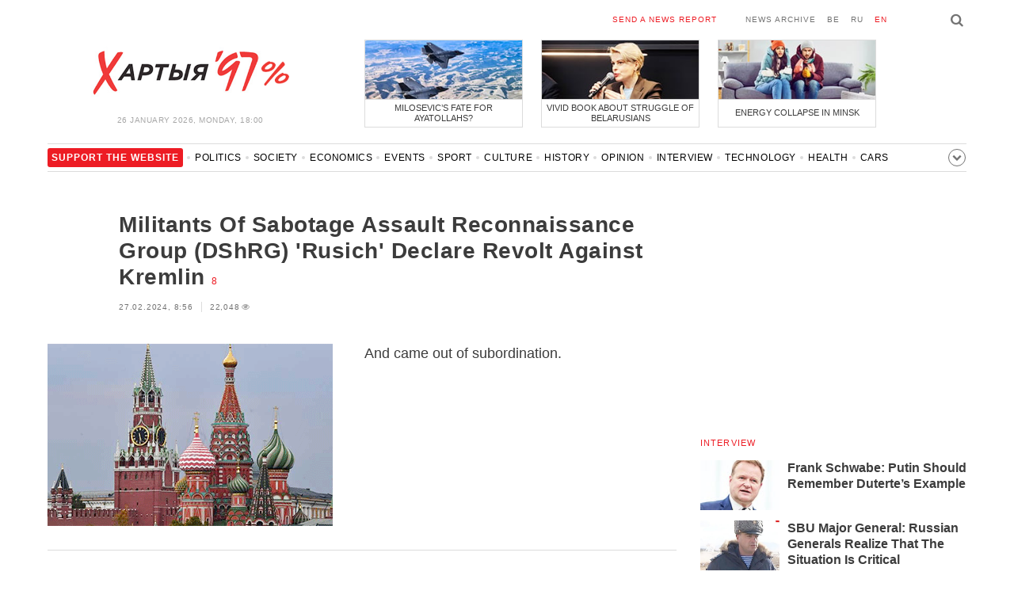

--- FILE ---
content_type: text/html; charset=UTF-8
request_url: https://charter97.link/en/news/2024/2/27/585267/comments/
body_size: 7720
content:
<!doctype html>
<html lang="en">
<head prefix="og: http://ogp.me/ns# fb: http://ogp.me/ns/fb# website: http://ogp.me/ns/website#">

    <!-- Google Tag Manager -->
    <script>(function(w,d,s,l,i){w[l]=w[l]||[];w[l].push({'gtm.start':
                new Date().getTime(),event:'gtm.js'});var f=d.getElementsByTagName(s)[0],
            j=d.createElement(s),dl=l!='dataLayer'?'&l='+l:'';j.async=true;j.src=
            'https://www.googletagmanager.com/gtm.js?id='+i+dl;f.parentNode.insertBefore(j,f);
        })(window,document,'script','dataLayer','GTM-N23B9PW');</script>
    <!-- End Google Tag Manager -->

    <script type='text/javascript' src='https://platform-api.sharethis.com/js/sharethis.js#property=646f8fc9a660b80019d55d3e&product=sop' async='async'></script>

	<meta charset="utf-8">
	<link rel="preconnect" href='//i.c97.org'>
	<link rel="preconnect" href="//vk.com/">
	<link rel="preconnect" href="//www.google.com/">

    <link rel="dns-prefetch" href='//i.c97.org'>
	<link rel="dns-prefetch" href="//vk.com/">
    <link rel="dns-prefetch" href="//www.google.com/">

    <link rel="preload" href="/assets/fonts/fontello.woff2?1613999441583" as="font" crossorigin>

	<title>Militants Of Sabotage Assault Reconnaissance Group (DShRG) &#039;Rusich&#039; Declare Revolt Against Kremlin - Belarusian News - Charter&#039;97</title>
	<link rel="canonical"   href="https://charter97.org/en/news/2024/2/27/585267/comments/">
    
    <link rel="icon" type="image/png" href="/icons/fav-16.png" sizes="16x16">
    <link rel="icon" type="image/png" href="/icons/fav-32.png" sizes="32x32">
    <link rel="icon" type="image/png" href="/icons/fav-96.png" sizes="96x96">

    <meta name="viewport" content="width=device-width, initial-scale=1, maximum-scale=1, user-scalable=no"/>
	<meta name='description' content='And came out of subordination.' />
    <meta property="fb:app_id" content="162415770494925" />
    <meta property="og:type" content="website" />
    <meta property="og:url" content="https://charter97.org/en/news/2024/2/27/585267/comments/" />
    <meta property="og:title" content="Militants Of Sabotage Assault Reconnaissance Group (DShRG) &#039;Rusich&#039; Declare Revolt Against Kremlin" />
	<meta property="og:description" content="And came out of subordination." />
		<meta property="og:image" content="https://i.c97.org/ai/550067/aux-head-1685455227-20230530_kreml_360.jpeg" />
	<meta property="og:image:width" content="320" />
	<meta property="og:image:height" content="270" />
	
	<link rel="alternate" type="application/rss+xml" title="RSS 2.0" href="https://charter97.org/rss.php" />

    <link rel="stylesheet" type="text/css" media="screen" href="/assets/1719322174174/styles.min.css">
    <link rel="stylesheet" type="text/css" media="print" href="/assets/1719322174174/css/print.css">

	<!-- Facebook Pixel Code -->
	<script>
		!function(f,b,e,v,n,t,s)
		{if(f.fbq)return;n=f.fbq=function(){n.callMethod?
			n.callMethod.apply(n,arguments):n.queue.push(arguments)};
			if(!f._fbq)f._fbq=n;n.push=n;n.loaded=!0;n.version='2.0';
			n.queue=[];t=b.createElement(e);t.async=!0;
			t.src=v;s=b.getElementsByTagName(e)[0];
			s.parentNode.insertBefore(t,s)}(window, document,'script',
			'https://connect.facebook.net/en_US/fbevents.js');
		fbq('init', '151185665487107');
		fbq('track', 'PageView');
	</script>
	<!-- End Facebook Pixel Code -->
<!--	<script async src="https://pagead2.googlesyndication.com/pagead/js/adsbygoogle.js"></script>-->
<!--	<script>-->
<!--		(adsbygoogle = window.adsbygoogle || []).push({-->
<!--			google_ad_client: "ca-pub-4738140743555043",-->
<!--			enable_page_level_ads: true-->
<!--		});-->
<!--	</script>-->
</head>
<body>
<!-- Google Tag Manager (noscript) -->
<noscript><iframe src="https://www.googletagmanager.com/ns.html?id=GTM-N23B9PW" height="0" width="0"
                  style="display:none;visibility:hidden"></iframe></noscript>
<!-- End Google Tag Manager (noscript) -->
<!-- Global site tag (gtag.js) - Google Analytics -->
<script async src="https://www.googletagmanager.com/gtag/js?id=UA-1956694-1"></script>
<script>
    window.dataLayer = window.dataLayer || [];
    function gtag(){dataLayer.push(arguments);}
    gtag('js', new Date());

    gtag('config', 'UA-1956694-1');
</script>

<!-- BEGIN search -->
<div class="search">
    <div class="l search__in">
        <div class="search__inputs" style="float:left; max-width:800px">
            <script async src="https://cse.google.com/cse.js?cx=016610397726322261255:cxk0jdrhfq6"></script>
            <div class="gcse-search"></div>
        </div>
        <a class="search__close js-search-hide" href="#"><i class="icon-cancel"></i>close</a>
    </div>
</div>
<!-- END search -->

<!-- BEGIN l -->
<div class="l l_article">
	<!-- BEGIN header -->
	<header class="header">
		<div class="header__right">
			<a class="logo" href="/en/news/">Хартыя_</a>
			<span class="header__date">
				26 January 2026,
				Monday,
				18:00			</span>
		</div>
		<div class="header__main">
			<div class="header__top">
				<a class="header__top-item send-news" href="/en/prepare-news/">send a news report</a>
				<a class="header__top-item header_btn_archive" href="/en/news/2026/1/26/">News archive</a>
				<div class="header__top-item lang">
					<a href="/be/news/" class="">be</a>
					<a href="/ru/news/" class="">ru</a>
					<a href="/en/news/" class="is-active">en</a>
				</div>
                <a class="icon-search js-search-show"></a>
			</div>
			    <ul class="header__topnews">
        				<li>
                    <a href="/ru/news/2026/1/19/670455/" >
						<!--<img width="100%" alt="Milosevic’s fate for Ayatollahs?" loading="lazy" src="https://i.c97.org/hb/670455.jpg?94">-->
						<img width="100%" alt="Milosevic’s fate for Ayatollahs?" loading="lazy" src="https://r2.c97.org/hb/670455.jpg?94">
						<span>Milosevic’s fate for Ayatollahs?</span>
                    </a>
                </li>
							<li class="header__topnews_mid">
                    <a href="/en/news/2026/1/19/670401/" >
						<!--<img width="100%" alt="Vivid book about struggle of Belarusians" loading="lazy" src="https://i.c97.org/hb/670401.jpg?94">-->
						<img width="100%" alt="Vivid book about struggle of Belarusians" loading="lazy" src="https://r2.c97.org/hb/670401.jpg?94">
						<span>Vivid book about struggle of Belarusians</span>
                    </a>
                </li>
							<li>
                    <a href="/en/news/2026/1/19/670469/" >
						<!--<img width="100%" alt="Energy collapse in Minsk" loading="lazy" src="https://i.c97.org/hb/670469.jpg?94">-->
						<img width="100%" alt="Energy collapse in Minsk" loading="lazy" src="https://r2.c97.org/hb/670469.jpg?94">
						<span>Energy collapse in Minsk</span>
                    </a>
                </li>
					</ul>
			</div>
	</header>
	<!-- END header -->

<div id="mobile-donate">
    <a class="support" target="_blank" href="/en/news/2024/6/25/600308/">Support<br> the website</a>
    <a href="/en/news/2020/5/4/375249/">Sim Sim,<br> Charter 97!</a>
</div>
<div id="header_categories">
	<div class="button icon-down-open"><span>Categories</span></div>
	<ul>
        <li class="support">
            <a href="/en/news/2024/6/25/600308/" target="_blank"><span>Support the website</span></a>
        </li>

                                <li><a href="/en/news/politics/">Politics</a></li>
                                <li><a href="/en/news/society/">Society</a></li>
                                <li><a href="/en/news/economics/">Economics</a></li>
                                <li><a href="/en/news/events/">Events</a></li>
                                <li><a href="/en/news/sport/">Sport</a></li>
                                <li><a href="/en/news/culture/">Culture</a></li>
                                <li><a href="/en/news/history/">History</a></li>
                                <li><a href="/en/news/opinion/">Opinion</a></li>
                                <li><a href="/en/news/interview/">Interview</a></li>
                                <li><a href="/en/news/hi-tech/">Technology</a></li>
                                <li><a href="/en/news/health/">Health</a></li>
                                <li><a href="/en/news/auto/">Cars</a></li>
                                <li><a href="/en/news/leisure/">Leisure</a></li>
                                <li><a href="/en/news/hottopic/solidarity/">Blockage Bypass And Solidarity</a></li>
                                <li><a href="/en/news/hottopic/covid-19/">Coronavirus</a></li>
                                <li><a href="/en/news/hottopic/belarus-in-nato/">Belarus In NATO</a></li>
        	</ul>
</div>

<div class="main-wrap">
	<div class="l-main">
			<article class="article" data-article_id="585267">

		<header class="article__header">
			<h1><a href="/en/news/2024/2/27/585267/" >Militants Of Sabotage Assault Reconnaissance Group (DShRG) &#039;Rusich&#039; Declare Revolt Against Kremlin</a></h1>
			<a href="/en/news/2024/2/27/585267/comments/#comments" class="news__counter">8</a>
			<ul class="article__info">
								<li>27.02.2024, 8:56									</li>
				<li><span class="news__views">22,048<i class="icon-eye"></i></span></li>			</ul>
		</header>

				<figure class="article__left article__photo">
			<img src="https://i.c97.org/ai/550067/aux-head-1685455227-20230530_kreml_360.jpeg" />
			<!-- <figcaption>xxx<br>xxx / xxx</figcaption> -->
		</figure>
		
		<p class="lead">And came out of subordination.</p>
	</article>
	<div style="clear:both;"></div>


	<div class="comments" id="comments">
		<div class="comments__head">Comments <span class="news__counter">8</span></div>

		<div class="comments__container" style="overflow-wrap: break-word; word-wrap: break-word; word-break: normal; line-break: auto; hyphens: manual;">

				</i><div class="comment  commentContainer " id="commentContainer-11777012">
			<div class="comment__info">
							<div class="comment__rating commentVoting">
			<a href="#arcommvoteneg-11777012" class="comment__rating-change negVoteLink">–</a>
			<span class="comment__rating-value posweight">+66</span>
			<a href="#arcommvotepos-11777012" class="comment__rating-change posVoteLink">+</a>
		</div>
					<div><i class="icon-star"></i></div><span class="comment__author">Лють</span>,
				<span class="comment__time">9:23, 27.02</span>
			</div>
			<p class="comment__content">Это падло сотоварищи своей смертью помереть не должно. 			</p>
			<a class="comment__answer-btn replyLink" href="#replycomment-11777012">Reply</a>
		</div>
		</i><div class="comment  commentContainer " id="commentContainer-11777027">
			<div class="comment__info">
							<div class="comment__rating commentVoting">
			<a href="#arcommvoteneg-11777027" class="comment__rating-change negVoteLink">–</a>
			<span class="comment__rating-value posweight">+86</span>
			<a href="#arcommvotepos-11777027" class="comment__rating-change posVoteLink">+</a>
		</div>
					<div><i class="icon-star"></i></div><span class="comment__author">лицо</span>,
				<span class="comment__time">9:30, 27.02</span>
			</div>
			<p class="comment__content">вот истинное лицо русского мира а не поэты и балет 			</p>
			<a class="comment__answer-btn replyLink" href="#replycomment-11777027">Reply</a>
		</div>
		</i><div class="comment  commentContainer " id="commentContainer-11777116">
			<div class="comment__info">
							<div class="comment__rating commentVoting">
			<a href="#arcommvoteneg-11777116" class="comment__rating-change negVoteLink">–</a>
			<span class="comment__rating-value posweight">+28</span>
			<a href="#arcommvotepos-11777116" class="comment__rating-change posVoteLink">+</a>
		</div>
					<span class="comment__author">клиника</span>,
				<span class="comment__time">10:30, 27.02</span>
			</div>
			<p class="comment__content">Мильчаков - Чикатило, у которого садизм посыпан идеологией. 			</p>
			<a class="comment__answer-btn replyLink" href="#replycomment-11777116">Reply</a>
		</div>
		</i><div class="comment  commentContainer commentLevel2" id="commentContainer-11777223">
			<div class="comment__info">
							<div class="comment__rating commentVoting">
			<a href="#arcommvoteneg-11777223" class="comment__rating-change negVoteLink">–</a>
			<span class="comment__rating-value posweight">+22</span>
			<a href="#arcommvotepos-11777223" class="comment__rating-change posVoteLink">+</a>
		</div>
					<span class="comment__author">1</span>,
				<span class="comment__time">11:19, 27.02</span>
			</div>
			<p class="comment__content">Собак сначала мучил, а теперь маньяки в Украине что хотят то творят... 			</p>
			<a class="comment__answer-btn replyLink" href="#replycomment-11777223">Reply</a>
		</div>
		</i><div class="comment  commentContainer " id="commentContainer-11777157">
			<div class="comment__info">
							<div class="comment__rating commentVoting">
			<a href="#arcommvoteneg-11777157" class="comment__rating-change negVoteLink">–</a>
			<span class="comment__rating-value posweight">+33</span>
			<a href="#arcommvotepos-11777157" class="comment__rating-change posVoteLink">+</a>
		</div>
					<span class="comment__author">Р</span>,
				<span class="comment__time">11:00, 27.02</span>
			</div>
			<p class="comment__content">Русич - это не ультра-правая группировка. Это полноценные нацисты 			</p>
			<a class="comment__answer-btn replyLink" href="#replycomment-11777157">Reply</a>
		</div>
		</i><div class="comment  commentContainer commentLevel2" id="commentContainer-11777847">
			<div class="comment__info">
							<div class="comment__rating commentVoting">
			<a href="#arcommvoteneg-11777847" class="comment__rating-change negVoteLink">–</a>
			<span class="comment__rating-value posweight">+4</span>
			<a href="#arcommvotepos-11777847" class="comment__rating-change posVoteLink">+</a>
		</div>
					<span class="comment__author">NC</span>,
				<span class="comment__time">15:39, 27.02</span>
			</div>
			<p class="comment__content">Для того, чтобы бы быть нацистом нужна нация, а у них её нет. Они просто недобитые крепостные рашисты. И тявкают, пока им разрешает хозяин. 			</p>
			<a class="comment__answer-btn replyLink" href="#replycomment-11777847">Reply</a>
		</div>
		</i><div class="comment  commentContainer " id="commentContainer-11777194">
			<div class="comment__info">
							<div class="comment__rating commentVoting">
			<a href="#arcommvoteneg-11777194" class="comment__rating-change negVoteLink">–</a>
			<span class="comment__rating-value posweight">+27</span>
			<a href="#arcommvotepos-11777194" class="comment__rating-change posVoteLink">+</a>
		</div>
					<span class="comment__author">Митяй</span>,
				<span class="comment__time">11:12, 27.02</span>
			</div>
			<p class="comment__content">Достойные продолжатели дел войск &quot;СС&quot; Гиммлера. Нормальное командоаание войсками после такого видео как минимум под трибунал отдало всех причастных к преступлению, а после таких заявлений аообще расформировало бы подращделение и посадило под арест до выяснения всех обстоятельств. Но о чём это я?? Какие подразделения в этой &quot;армии&quot; такое и командование, включая самое высшее и &quot;гавнокомандующего&quot;. Братья украинцы я бы на вашем месте не брал в плен наёмников из таких подразделений, собакам-собачья смерть. Прости меня Господи.  			</p>
			<a class="comment__answer-btn replyLink" href="#replycomment-11777194">Reply</a>
		</div>
		</i><div class="comment  commentContainer commentLevel2" id="commentContainer-11777252">
			<div class="comment__info">
							<div class="comment__rating commentVoting">
			<a href="#arcommvoteneg-11777252" class="comment__rating-change negVoteLink">–</a>
			<span class="comment__rating-value posweight">+18</span>
			<a href="#arcommvotepos-11777252" class="comment__rating-change posVoteLink">+</a>
		</div>
					<span class="comment__author">999</span>,
				<span class="comment__time">11:30, 27.02</span>
			</div>
			<p class="comment__content">Так то в нормальной армии а не в российской орде, состоящей из разного рода уголовников и лиц склонных к садистским проявлениям. 			</p>
			<a class="comment__answer-btn replyLink" href="#replycomment-11777252">Reply</a>
		</div>
		  		</div>


		<div id="endcomments" style="margin: 0 0 30px 0;">&nbsp;</div>

		<div class="addedCommentPlaceholder" id="addedCommentPlaceholder" style="display:none;">
			<h3>Ваш комментарий добавлен и появится здесь после модерации_</h3>
		</div>

		<div class="commentVoteSuccessMsgPlaceholder" id="commentVoteSuccessMsgPlaceholder" style="display:none;">
			Вы проголосовали_		</div>

		<div class="commentVoteErrorMsgPlaceholder" id="commentVoteErrorMsgPlaceholder" style="display:none;"> </div>

		<!-- adaptive_comments_bottom_728x90 -->
<ins class="adsbygoogle"
     style="display:block"
     data-ad-client="ca-pub-4738140743555043"
     data-ad-slot="6726016814"
     data-ad-format="auto"></ins>
<script>(adsbygoogle = window.adsbygoogle || []).push({});</script>

		<div class="commentFormContainer" id="commentformcontainer">

			<div class="comments__head">Write your comment				<button type="button" id="commentFormClose" class="icon-cancel" style="float: right; display: none;"></button>
			</div>

			<div class="comments__write">
				<input type="hidden" name="c"    value="arcomm">
				<input type="hidden" name="i" value="585267">
				<input type="hidden" name="p"   value="1">
				<input type="hidden" name="c2"   value="araddcom">
				<input type="hidden" id="comment_ari"                      value="585267">
				<input type="hidden" id="comment_cmi"                      value="0">

				<div class="comments__input is-marked">
				<i class="icon-comment"></i>
					<label for="in_author">Name</label>
					<input type="text" name="in_author" id="in_author" maxlength="20">
				</div>
				<div class="comments__input">
					<label for="in_email">E-mail</label>
					<input type="text" name="in_email" id="in_email"  maxlength="30">
					<span class="comments__info-text">E-mail won't be published</span>
				</div>
				<div class="comments__input">
					<label for="in_comment">Comment</label>
					<textarea name="in_comment" id="in_comment" cols="" rows="10" maxlength="1000"></textarea>
					<button class="comments__submit" id="commentFormSubmit">Send</button>
					<span class="comments__info-text"><b></b></span>
				</div>
			</div>
		</div>

		<div id="commentFormProgressPanel" style="display:none; position: absolute; top:0; left:0; background-color: #F6F6F6;"> </div>
		<img border="0" title="Loading..." alt="" src="/assets/1719322174174/img/ajax-loader.gif" id="progressimage" style="display:none; position: absolute; margin:0; padding:0; border:0;"/>
	</div>


	<script>var articleCommentsStatI=585267;</script>
		<script async src="https://pagead2.googlesyndication.com/pagead/js/adsbygoogle.js"></script>
<ins class="adsbygoogle"
	 style="display:block"
	 data-ad-format="autorelaxed"
	 data-ad-client="ca-pub-4738140743555043"
	 data-ad-slot="1796982039"></ins>
<script>
	(adsbygoogle = window.adsbygoogle || []).push({});
</script>	</div>
	<div class="l-sidebar">
		<div class="l-sidebar__inner inner-page">
			<div class="b weather">
	<!-- DEPRECATED: adaptive_300х600_top_right -->
	<ins class="adsbygoogle"
		style="display:block"
		data-ad-client="ca-pub-4738140743555043"
		data-ad-slot="2063974814"
		data-ad-format="auto"></ins>
	<script>(adsbygoogle = window.adsbygoogle || []).push({});</script>
</div>						
						
			<div class="b interview">
    <h3 class="title">
        <a href="/en/news/interview/">Interview</a>
    </h3>

            <a href="/en/news/2026/1/26/671278/"  class="opinion__item">
                        <div class="opinion__pic">
                <img src="https://i.c97.org/ai/671278/aux-small-1769415773-20260126_Frank-Schwabe_120.jpg" loading="lazy" alt="Frank Schwabe: Putin Should Remember Duterte’s Example">
            </div>
                        <div class="opinion__content">
                <strong class="news__title">Frank Schwabe: Putin Should Remember Duterte’s Example</strong>
                <span class="opinion__author"></span>
            </div>
        </a>
            <a href="/en/news/2026/1/22/670858/"  class="opinion__item">
                        <div class="opinion__pic">
                <img src="https://i.c97.org/ai/670858/aux-small-1769086945-22012026_Evdokimov_360.jpg" loading="lazy" alt="SBU Major General: Russian Generals Realize That The Situation Is Critical">
            </div>
                        <div class="opinion__content">
                <strong class="news__title">SBU Major General: Russian Generals Realize That The Situation Is Critical</strong>
                <span class="opinion__author"></span>
            </div>
        </a>
            <a href="/en/news/2026/1/22/670800/"  class="opinion__item">
                        <div class="opinion__pic">
                <img src="https://i.c97.org/ai/656864/aux-small-1758701065-20250924_felsht_radina_svaboda_120.jpg" loading="lazy" alt="Yuri Felshtinsky Told Why He Wrote A Book About Natallia Radzina And Not Sviatlana Tsikhanouskaya">
            </div>
                        <div class="opinion__content">
                <strong class="news__title">Yuri Felshtinsky Told Why He Wrote A Book About Natallia Radzina And Not Sviatlana Tsikhanouskaya</strong>
                <span class="opinion__author"></span>
            </div>
        </a>
            <a href="/en/news/2026/1/22/670841/"  class="opinion__item">
                        <div class="opinion__pic">
                <img src="https://i.c97.org/ai/541788/aux-small-1679991851-20230328_vladimir_fesenko_ukrinform_120.jpg" loading="lazy" alt="Volodymyr Fesenko: Europe Has Forced Trump To Back Down">
            </div>
                        <div class="opinion__content">
                <strong class="news__title">Volodymyr Fesenko: Europe Has Forced Trump To Back Down</strong>
                <span class="opinion__author"></span>
            </div>
        </a>
    </div>
<div class="b opinion">
    <h3 class="title">
        <a href="/en/news/opinion/">Opinion</a>
    </h3>

        <a href="/en/news/2026/1/23/670966/"  class="opinion__item">
                <div class="opinion__pic">
            <img src="https://i.c97.org/ai/355838/aux-small-1573919805-20191116_irina_halip_120.jpg" loading="lazy" alt="Into The Ice Hole In A White Shroud">
        </div>
                <div class="opinion__content">
            <strong class="news__title">Into The Ice Hole In A White Shroud</strong>
            <span class="opinion__author">Irina Khalip</span>
        </div>
    </a>
        <a href="/en/news/2026/1/16/670200/"  class="opinion__item">
                <div class="opinion__pic">
            <img src="https://i.c97.org/ai/467071/aux-small-1652176220-20220510_putin_120.jpg" loading="lazy" alt="How Putin Is Liberating Siberia For The Chinese">
        </div>
                <div class="opinion__content">
            <strong class="news__title">How Putin Is Liberating Siberia For The Chinese</strong>
            <span class="opinion__author"></span>
        </div>
    </a>
        <a href="/en/news/2026/1/16/670160/"  class="opinion__item">
                <div class="opinion__pic">
            <img src="https://i.c97.org/p/articles/ai-166196-aux-small-20150812_irina_halip_120.jpg" loading="lazy" alt="Whether It&#039;s Zero, Whether It&#039;s A Thousand">
        </div>
                <div class="opinion__content">
            <strong class="news__title">Whether It&#039;s Zero, Whether It&#039;s A Thousand</strong>
            <span class="opinion__author">Irina Khalip</span>
        </div>
    </a>
        <a href="/en/news/2026/1/14/669949/"  class="opinion__item">
                <div class="opinion__pic">
            <img src="https://i.c97.org/ai/318364/aux-small-1546250519-aux-head-1528137997-nevzlin_s.jpg" loading="lazy" alt="Imaginary Greatness">
        </div>
                <div class="opinion__content">
            <strong class="news__title">Imaginary Greatness</strong>
            <span class="opinion__author"></span>
        </div>
    </a>
    </div>
			
			<div class="google_ads_bottom_no">
				<div style="margin: 0 0 10px 0;">
	<!-- !6 adaptive_300х600_bottom_right -->
	<ins class="adsbygoogle"
		 style="display:block"
		 data-ad-client="ca-pub-4738140743555043"
		 data-ad-slot="6075372014"
		 data-ad-format="vertical"></ins>
	<script>(adsbygoogle = window.adsbygoogle || []).push({});</script>
</div>
			</div>
												
			<div class="google_ads_bottom_no">
							</div>
			
																				</div>
	</div>
</div>

	<footer class="footer">
		<div class="footer_categories">
    <ul>
                                <li><a href="/en/news/politics/">Politics</a></li>
                                <li><a href="/en/news/society/">Society</a></li>
                                <li><a href="/en/news/economics/">Economics</a></li>
                                <li><a href="/en/news/events/">Events</a></li>
                                <li><a href="/en/news/sport/">Sport</a></li>
                                <li><a href="/en/news/culture/">Culture</a></li>
                                <li><a href="/en/news/history/">History</a></li>
                                <li><a href="/en/news/opinion/">Opinion</a></li>
                                <li><a href="/en/news/interview/">Interview</a></li>
                                <li><a href="/en/news/hi-tech/">Technology</a></li>
                                <li><a href="/en/news/health/">Health</a></li>
                                <li><a href="/en/news/auto/">Cars</a></li>
                                <li><a href="/en/news/leisure/">Leisure</a></li>
                                <li><a href="/en/news/hottopic/solidarity/">Blockage Bypass And Solidarity</a></li>
                                <li><a href="/en/news/hottopic/covid-19/">Coronavirus</a></li>
                                <li><a href="/en/news/hottopic/belarus-in-nato/">Belarus In NATO</a></li>
            </ul>
</div>
		<div class="wrapper-sponsors">
    <div><img alt="Partner logo" src="/assets/1719322174174/img/partner/02.png" loading="lazy" ></div>
    <div><img alt="Partner logo" src="/assets/1719322174174/img/partner/04.png" loading="lazy" ></div>
    <div><img alt="Partner logo" src="/assets/1719322174174/img/partner/18.png" loading="lazy" ></div>
    <div><img alt="Partner logo" src="/assets/1719322174174/img/partner/06.png" loading="lazy" ></div>
    <div><img alt="Partner logo" src="/assets/1719322174174/img/partner/10.png" loading="lazy" ></div>
    <div><img alt="Partner logo" src="/assets/1719322174174/img/partner/11.png" loading="lazy" ></div>
    <div><img alt="Partner logo" src="/assets/1719322174174/img/partner/13.jpg" loading="lazy" ></div>
    <div><img alt="Partner logo" src="/assets/1719322174174/img/partner/14.jpg" loading="lazy" ></div>
    <div><img alt="Partner logo" src="/assets/1719322174174/img/partner/03.png" loading="lazy" ></div>
    <div><img alt="Partner logo" src="/assets/1719322174174/img/partner/15.png" loading="lazy" ></div>
    <div><img alt="Partner logo" src="/assets/1719322174174/img/partner/16.png" loading="lazy" ></div>
    <div><img alt="Partner logo" src="/assets/1719322174174/img/partner/17.png" loading="lazy" ></div>
</div>

		<div class="footer__bottom">
						<div class="footer__copy">
				<p>© 1998–2026 <i>Х</i>артыя<i>’97</i> <a href="https://charter97.org">www.charter97.org</a><br />



				<br />
				Remember, please, you are expected to refer to the Charter'97 Press Center when using the site materials.<br />The publisher: Charter97.org in Warsaw: <a href="/cdn-cgi/l/email-protection#0f6c676e7d7b6a7d36384f68626e6663216c6062"><span class="__cf_email__" data-cfemail="03606b62717766713a3443646e626a6f2d606c6e">[email&#160;protected]</span></a>
                		<br /> ISSN 2543-4969
				</p>



<!--LiveInternet counter--><a href="//www.liveinternet.ru/click"
target="_blank"><img id="licnt0B87" width="88" height="15" style="border:0"
title="LiveInternet: показано число посетителей за сегодня"
src="[data-uri]"
alt=""/></a><script data-cfasync="false" src="/cdn-cgi/scripts/5c5dd728/cloudflare-static/email-decode.min.js"></script><script>(function(d,s){d.getElementById("licnt0B87").src=
"//counter.yadro.ru/hit?t26.6;r"+escape(d.referrer)+
((typeof(s)=="undefined")?"":";s"+s.width+"*"+s.height+"*"+
(s.colorDepth?s.colorDepth:s.pixelDepth))+";u"+escape(d.URL)+
";h"+escape(d.title.substring(0,150))+";"+Math.random()})
(document,screen)</script><!--/LiveInternet-->
			</div>
					</div>
	</footer>
</div>
<!-- END l -->
<div class="js-gototop gototop">▲</div>

<script>
(adsbygoogle = window.adsbygoogle || []).push({
google_ad_client: 'ca-pub-4738140743555043',
enable_page_level_ads: {google_ad_channel: '7024465219'},
interstitials: true,
overlays: true
});
</script>


<script src="/assets/1719322174174/scripts.min.js"></script>

<script async src="https://pagead2.googlesyndication.com/pagead/js/adsbygoogle.js"></script>
<script defer src="https://static.cloudflareinsights.com/beacon.min.js/vcd15cbe7772f49c399c6a5babf22c1241717689176015" integrity="sha512-ZpsOmlRQV6y907TI0dKBHq9Md29nnaEIPlkf84rnaERnq6zvWvPUqr2ft8M1aS28oN72PdrCzSjY4U6VaAw1EQ==" data-cf-beacon='{"version":"2024.11.0","token":"7997fd81d5584ec4bbb72441f918e978","r":1,"server_timing":{"name":{"cfCacheStatus":true,"cfEdge":true,"cfExtPri":true,"cfL4":true,"cfOrigin":true,"cfSpeedBrain":true},"location_startswith":null}}' crossorigin="anonymous"></script>
</body></html>


--- FILE ---
content_type: text/html; charset=UTF-8
request_url: https://hit.c97.org/counter/585267
body_size: -258
content:
11025

--- FILE ---
content_type: text/html; charset=utf-8
request_url: https://www.google.com/recaptcha/api2/aframe
body_size: 114
content:
<!DOCTYPE HTML><html><head><meta http-equiv="content-type" content="text/html; charset=UTF-8"></head><body><script nonce="mtRpJ10qRtu3zpFC3q5lHw">/** Anti-fraud and anti-abuse applications only. See google.com/recaptcha */ try{var clients={'sodar':'https://pagead2.googlesyndication.com/pagead/sodar?'};window.addEventListener("message",function(a){try{if(a.source===window.parent){var b=JSON.parse(a.data);var c=clients[b['id']];if(c){var d=document.createElement('img');d.src=c+b['params']+'&rc='+(localStorage.getItem("rc::a")?sessionStorage.getItem("rc::b"):"");window.document.body.appendChild(d);sessionStorage.setItem("rc::e",parseInt(sessionStorage.getItem("rc::e")||0)+1);localStorage.setItem("rc::h",'1769439619830');}}}catch(b){}});window.parent.postMessage("_grecaptcha_ready", "*");}catch(b){}</script></body></html>